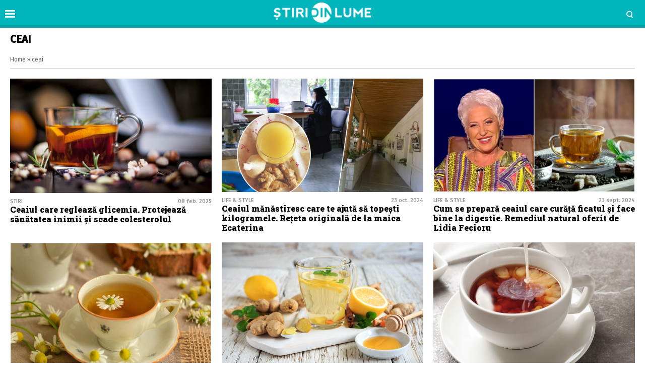

--- FILE ---
content_type: text/html; charset=UTF-8
request_url: https://www.stiridinlume.ro/tag/ceai
body_size: 9252
content:
<!doctype html>
<html lang="ro">
<head>
    <meta charset="utf-8">
    <meta name="viewport" content="width=device-width, initial-scale=1.0, maximum-scale=1.0, minimum-scale=1, user-scalable=no, shrink-to-fit=no"/>
    <meta name="HandheldFriendly" content="true"/>
    <meta name="MobileOptimized" content="420"/>
    <meta name="google-site-verification" content="5DeIsyIm-nsIyGu7bkQ2LFiFCc7LXMtvv5ReXbe3HD8" />
	<meta name="facebook-domain-verification" content="7fidbr2p4nlaiesksgr9hgmgfklg6t" />
	
    <meta name="referrer" content="origin-when-cross-origin">
    
    <link rel="Shortcut Icon" type="image/x-icon" href="/favicon.ico" />
    <link rel="preconnect" href="//connect.facebook.net">
    <link rel="preconnect" href="//fonts.googleapis.com">
    <link rel="preconnect" href="//www.google-analytics.com"/>
    <link rel="preconnect" href="//adservice.google.com">
    <link rel="preconnect" href="//adservice.google.ro">

    <link href="https://fonts.googleapis.com/css2?family=Roboto+Slab:wght@900&family=Fira+Sans:ital,wght@0,400;0,500;1,400;1,500&display=swap" rel="stylesheet">

    <style>
    :root {
        --highlight-color: #00b5bb;
        --highlight-text-color: #ffffff;
    }
</style>
<meta http-equiv="x-dns-prefetch-control" content="on">
<link rel="dns-prefetch" href="//fonts.googleapis.com" /><meta name='robots' content='index, follow, max-image-preview:large, max-snippet:-1, max-video-preview:-1' />

	<!-- This site is optimized with the Yoast SEO Premium plugin v17.9 (Yoast SEO v20.13) - https://yoast.com/wordpress/plugins/seo/ -->
	<title>ceai - Stiridinlume.ro</title>
	<meta name="description" content="Cele mai noi știri și articole despre ceai. Află cele mai noi informații despre ceai și citește în lung și lat tot ce este important." />
	<link rel="canonical" href="https://www.stiridinlume.ro/tag/ceai" />
	<meta property="og:locale" content="ro_RO" />
	<meta property="og:type" content="article" />
	<meta property="og:title" content="Arhive ceai" />
	<meta property="og:description" content="Cele mai noi știri și articole despre ceai. Află cele mai noi informații despre ceai și citește în lung și lat tot ce este important." />
	<meta property="og:url" content="https://www.stiridinlume.ro/tag/ceai" />
	<meta property="og:site_name" content="Stiridinlume.ro" />
	<meta name="twitter:card" content="summary_large_image" />
	<script type="application/ld+json" class="yoast-schema-graph">{"@context":"https://schema.org","@graph":[{"@type":"CollectionPage","@id":"https://www.stiridinlume.ro/tag/ceai","url":"https://www.stiridinlume.ro/tag/ceai","name":"ceai - Stiridinlume.ro","isPartOf":{"@id":"https://www.stiridinlume.ro/#website"},"primaryImageOfPage":{"@id":"https://www.stiridinlume.ro/tag/ceai#primaryimage"},"image":{"@id":"https://www.stiridinlume.ro/tag/ceai#primaryimage"},"thumbnailUrl":"https://www.stiridinlume.ro/wp-content/uploads/2025/02/ceai-glicemie-e1738998883872.jpg","description":"Cele mai noi știri și articole despre ceai. Află cele mai noi informații despre ceai și citește în lung și lat tot ce este important.","breadcrumb":{"@id":"https://www.stiridinlume.ro/tag/ceai#breadcrumb"},"inLanguage":"ro-RO"},{"@type":"ImageObject","inLanguage":"ro-RO","@id":"https://www.stiridinlume.ro/tag/ceai#primaryimage","url":"https://www.stiridinlume.ro/wp-content/uploads/2025/02/ceai-glicemie-e1738998883872.jpg","contentUrl":"https://www.stiridinlume.ro/wp-content/uploads/2025/02/ceai-glicemie-e1738998883872.jpg","width":1836,"height":1040,"caption":"Ceaiul care reglează glicemia"},{"@type":"BreadcrumbList","@id":"https://www.stiridinlume.ro/tag/ceai#breadcrumb","itemListElement":[{"@type":"ListItem","position":1,"name":"Home","item":"https://www.stiridinlume.ro/"},{"@type":"ListItem","position":2,"name":"ceai"}]},{"@type":"WebSite","@id":"https://www.stiridinlume.ro/#website","url":"https://www.stiridinlume.ro/","name":"Stiridinlume.ro","description":"Sursa ta nr.1 de știri","potentialAction":[{"@type":"SearchAction","target":{"@type":"EntryPoint","urlTemplate":"https://www.stiridinlume.ro/?s={search_term_string}"},"query-input":"required name=search_term_string"}],"inLanguage":"ro-RO"}]}</script>
	<!-- / Yoast SEO Premium plugin. -->


<link rel="alternate" type="application/rss+xml" title="Stiridinlume.ro &raquo; Flux" href="https://www.stiridinlume.ro/feed" />
<link rel="alternate" type="application/rss+xml" title="Stiridinlume.ro &raquo; Flux comentarii" href="https://www.stiridinlume.ro/comments/feed" />
<link rel="alternate" type="application/rss+xml" title="Stiridinlume.ro &raquo; Flux etichetă ceai" href="https://www.stiridinlume.ro/tag/ceai/feed" />
<style id='classic-theme-styles-inline-css' type='text/css'>
/*! This file is auto-generated */
.wp-block-button__link{color:#fff;background-color:#32373c;border-radius:9999px;box-shadow:none;text-decoration:none;padding:calc(.667em + 2px) calc(1.333em + 2px);font-size:1.125em}.wp-block-file__button{background:#32373c;color:#fff;text-decoration:none}
</style>
<style id='global-styles-inline-css' type='text/css'>
body{--wp--preset--color--black: #000000;--wp--preset--color--cyan-bluish-gray: #abb8c3;--wp--preset--color--white: #ffffff;--wp--preset--color--pale-pink: #f78da7;--wp--preset--color--vivid-red: #cf2e2e;--wp--preset--color--luminous-vivid-orange: #ff6900;--wp--preset--color--luminous-vivid-amber: #fcb900;--wp--preset--color--light-green-cyan: #7bdcb5;--wp--preset--color--vivid-green-cyan: #00d084;--wp--preset--color--pale-cyan-blue: #8ed1fc;--wp--preset--color--vivid-cyan-blue: #0693e3;--wp--preset--color--vivid-purple: #9b51e0;--wp--preset--gradient--vivid-cyan-blue-to-vivid-purple: linear-gradient(135deg,rgba(6,147,227,1) 0%,rgb(155,81,224) 100%);--wp--preset--gradient--light-green-cyan-to-vivid-green-cyan: linear-gradient(135deg,rgb(122,220,180) 0%,rgb(0,208,130) 100%);--wp--preset--gradient--luminous-vivid-amber-to-luminous-vivid-orange: linear-gradient(135deg,rgba(252,185,0,1) 0%,rgba(255,105,0,1) 100%);--wp--preset--gradient--luminous-vivid-orange-to-vivid-red: linear-gradient(135deg,rgba(255,105,0,1) 0%,rgb(207,46,46) 100%);--wp--preset--gradient--very-light-gray-to-cyan-bluish-gray: linear-gradient(135deg,rgb(238,238,238) 0%,rgb(169,184,195) 100%);--wp--preset--gradient--cool-to-warm-spectrum: linear-gradient(135deg,rgb(74,234,220) 0%,rgb(151,120,209) 20%,rgb(207,42,186) 40%,rgb(238,44,130) 60%,rgb(251,105,98) 80%,rgb(254,248,76) 100%);--wp--preset--gradient--blush-light-purple: linear-gradient(135deg,rgb(255,206,236) 0%,rgb(152,150,240) 100%);--wp--preset--gradient--blush-bordeaux: linear-gradient(135deg,rgb(254,205,165) 0%,rgb(254,45,45) 50%,rgb(107,0,62) 100%);--wp--preset--gradient--luminous-dusk: linear-gradient(135deg,rgb(255,203,112) 0%,rgb(199,81,192) 50%,rgb(65,88,208) 100%);--wp--preset--gradient--pale-ocean: linear-gradient(135deg,rgb(255,245,203) 0%,rgb(182,227,212) 50%,rgb(51,167,181) 100%);--wp--preset--gradient--electric-grass: linear-gradient(135deg,rgb(202,248,128) 0%,rgb(113,206,126) 100%);--wp--preset--gradient--midnight: linear-gradient(135deg,rgb(2,3,129) 0%,rgb(40,116,252) 100%);--wp--preset--font-size--small: 13px;--wp--preset--font-size--medium: 20px;--wp--preset--font-size--large: 36px;--wp--preset--font-size--x-large: 42px;--wp--preset--spacing--20: 0.44rem;--wp--preset--spacing--30: 0.67rem;--wp--preset--spacing--40: 1rem;--wp--preset--spacing--50: 1.5rem;--wp--preset--spacing--60: 2.25rem;--wp--preset--spacing--70: 3.38rem;--wp--preset--spacing--80: 5.06rem;--wp--preset--shadow--natural: 6px 6px 9px rgba(0, 0, 0, 0.2);--wp--preset--shadow--deep: 12px 12px 50px rgba(0, 0, 0, 0.4);--wp--preset--shadow--sharp: 6px 6px 0px rgba(0, 0, 0, 0.2);--wp--preset--shadow--outlined: 6px 6px 0px -3px rgba(255, 255, 255, 1), 6px 6px rgba(0, 0, 0, 1);--wp--preset--shadow--crisp: 6px 6px 0px rgba(0, 0, 0, 1);}:where(.is-layout-flex){gap: 0.5em;}:where(.is-layout-grid){gap: 0.5em;}body .is-layout-flow > .alignleft{float: left;margin-inline-start: 0;margin-inline-end: 2em;}body .is-layout-flow > .alignright{float: right;margin-inline-start: 2em;margin-inline-end: 0;}body .is-layout-flow > .aligncenter{margin-left: auto !important;margin-right: auto !important;}body .is-layout-constrained > .alignleft{float: left;margin-inline-start: 0;margin-inline-end: 2em;}body .is-layout-constrained > .alignright{float: right;margin-inline-start: 2em;margin-inline-end: 0;}body .is-layout-constrained > .aligncenter{margin-left: auto !important;margin-right: auto !important;}body .is-layout-constrained > :where(:not(.alignleft):not(.alignright):not(.alignfull)){max-width: var(--wp--style--global--content-size);margin-left: auto !important;margin-right: auto !important;}body .is-layout-constrained > .alignwide{max-width: var(--wp--style--global--wide-size);}body .is-layout-flex{display: flex;}body .is-layout-flex{flex-wrap: wrap;align-items: center;}body .is-layout-flex > *{margin: 0;}body .is-layout-grid{display: grid;}body .is-layout-grid > *{margin: 0;}:where(.wp-block-columns.is-layout-flex){gap: 2em;}:where(.wp-block-columns.is-layout-grid){gap: 2em;}:where(.wp-block-post-template.is-layout-flex){gap: 1.25em;}:where(.wp-block-post-template.is-layout-grid){gap: 1.25em;}.has-black-color{color: var(--wp--preset--color--black) !important;}.has-cyan-bluish-gray-color{color: var(--wp--preset--color--cyan-bluish-gray) !important;}.has-white-color{color: var(--wp--preset--color--white) !important;}.has-pale-pink-color{color: var(--wp--preset--color--pale-pink) !important;}.has-vivid-red-color{color: var(--wp--preset--color--vivid-red) !important;}.has-luminous-vivid-orange-color{color: var(--wp--preset--color--luminous-vivid-orange) !important;}.has-luminous-vivid-amber-color{color: var(--wp--preset--color--luminous-vivid-amber) !important;}.has-light-green-cyan-color{color: var(--wp--preset--color--light-green-cyan) !important;}.has-vivid-green-cyan-color{color: var(--wp--preset--color--vivid-green-cyan) !important;}.has-pale-cyan-blue-color{color: var(--wp--preset--color--pale-cyan-blue) !important;}.has-vivid-cyan-blue-color{color: var(--wp--preset--color--vivid-cyan-blue) !important;}.has-vivid-purple-color{color: var(--wp--preset--color--vivid-purple) !important;}.has-black-background-color{background-color: var(--wp--preset--color--black) !important;}.has-cyan-bluish-gray-background-color{background-color: var(--wp--preset--color--cyan-bluish-gray) !important;}.has-white-background-color{background-color: var(--wp--preset--color--white) !important;}.has-pale-pink-background-color{background-color: var(--wp--preset--color--pale-pink) !important;}.has-vivid-red-background-color{background-color: var(--wp--preset--color--vivid-red) !important;}.has-luminous-vivid-orange-background-color{background-color: var(--wp--preset--color--luminous-vivid-orange) !important;}.has-luminous-vivid-amber-background-color{background-color: var(--wp--preset--color--luminous-vivid-amber) !important;}.has-light-green-cyan-background-color{background-color: var(--wp--preset--color--light-green-cyan) !important;}.has-vivid-green-cyan-background-color{background-color: var(--wp--preset--color--vivid-green-cyan) !important;}.has-pale-cyan-blue-background-color{background-color: var(--wp--preset--color--pale-cyan-blue) !important;}.has-vivid-cyan-blue-background-color{background-color: var(--wp--preset--color--vivid-cyan-blue) !important;}.has-vivid-purple-background-color{background-color: var(--wp--preset--color--vivid-purple) !important;}.has-black-border-color{border-color: var(--wp--preset--color--black) !important;}.has-cyan-bluish-gray-border-color{border-color: var(--wp--preset--color--cyan-bluish-gray) !important;}.has-white-border-color{border-color: var(--wp--preset--color--white) !important;}.has-pale-pink-border-color{border-color: var(--wp--preset--color--pale-pink) !important;}.has-vivid-red-border-color{border-color: var(--wp--preset--color--vivid-red) !important;}.has-luminous-vivid-orange-border-color{border-color: var(--wp--preset--color--luminous-vivid-orange) !important;}.has-luminous-vivid-amber-border-color{border-color: var(--wp--preset--color--luminous-vivid-amber) !important;}.has-light-green-cyan-border-color{border-color: var(--wp--preset--color--light-green-cyan) !important;}.has-vivid-green-cyan-border-color{border-color: var(--wp--preset--color--vivid-green-cyan) !important;}.has-pale-cyan-blue-border-color{border-color: var(--wp--preset--color--pale-cyan-blue) !important;}.has-vivid-cyan-blue-border-color{border-color: var(--wp--preset--color--vivid-cyan-blue) !important;}.has-vivid-purple-border-color{border-color: var(--wp--preset--color--vivid-purple) !important;}.has-vivid-cyan-blue-to-vivid-purple-gradient-background{background: var(--wp--preset--gradient--vivid-cyan-blue-to-vivid-purple) !important;}.has-light-green-cyan-to-vivid-green-cyan-gradient-background{background: var(--wp--preset--gradient--light-green-cyan-to-vivid-green-cyan) !important;}.has-luminous-vivid-amber-to-luminous-vivid-orange-gradient-background{background: var(--wp--preset--gradient--luminous-vivid-amber-to-luminous-vivid-orange) !important;}.has-luminous-vivid-orange-to-vivid-red-gradient-background{background: var(--wp--preset--gradient--luminous-vivid-orange-to-vivid-red) !important;}.has-very-light-gray-to-cyan-bluish-gray-gradient-background{background: var(--wp--preset--gradient--very-light-gray-to-cyan-bluish-gray) !important;}.has-cool-to-warm-spectrum-gradient-background{background: var(--wp--preset--gradient--cool-to-warm-spectrum) !important;}.has-blush-light-purple-gradient-background{background: var(--wp--preset--gradient--blush-light-purple) !important;}.has-blush-bordeaux-gradient-background{background: var(--wp--preset--gradient--blush-bordeaux) !important;}.has-luminous-dusk-gradient-background{background: var(--wp--preset--gradient--luminous-dusk) !important;}.has-pale-ocean-gradient-background{background: var(--wp--preset--gradient--pale-ocean) !important;}.has-electric-grass-gradient-background{background: var(--wp--preset--gradient--electric-grass) !important;}.has-midnight-gradient-background{background: var(--wp--preset--gradient--midnight) !important;}.has-small-font-size{font-size: var(--wp--preset--font-size--small) !important;}.has-medium-font-size{font-size: var(--wp--preset--font-size--medium) !important;}.has-large-font-size{font-size: var(--wp--preset--font-size--large) !important;}.has-x-large-font-size{font-size: var(--wp--preset--font-size--x-large) !important;}
.wp-block-navigation a:where(:not(.wp-element-button)){color: inherit;}
:where(.wp-block-post-template.is-layout-flex){gap: 1.25em;}:where(.wp-block-post-template.is-layout-grid){gap: 1.25em;}
:where(.wp-block-columns.is-layout-flex){gap: 2em;}:where(.wp-block-columns.is-layout-grid){gap: 2em;}
.wp-block-pullquote{font-size: 1.5em;line-height: 1.6;}
</style>
<link rel='stylesheet' id='wpo_min-header-0-css' href='https://www.stiridinlume.ro/wp-content/cache/wpo-minify/1724051927/assets/wpo-minify-header-2862175b.min.css' type='text/css' media='all' />
<script type='text/javascript' id='wpo_min-header-0-js-extra'>
/* <![CDATA[ */
var choice_cmp_config = {"utid":"pH3dK2TDkESLE","ccpa":"auto","datalayer":"true"};
/* ]]> */
</script>
<script type='text/javascript' src='https://www.stiridinlume.ro/wp-content/cache/wpo-minify/1724051927/assets/wpo-minify-header-3e520578.min.js' id='wpo_min-header-0-js'></script>
<link rel="https://api.w.org/" href="https://www.stiridinlume.ro/wp-json/" /><link rel="alternate" type="application/json" href="https://www.stiridinlume.ro/wp-json/wp/v2/tags/7021" /><link rel="EditURI" type="application/rsd+xml" title="RSD" href="https://www.stiridinlume.ro/xmlrpc.php?rsd" />
<meta name="generator" content="WordPress 6.3.7" />
<!-- 
<script async src="https://securepubads.g.doubleclick.net/tag/js/gpt.js"></script>
<script>
  window.googletag = window.googletag || {cmd: []};
  googletag.cmd.push(function() {
    googletag.defineSlot('/21648946281/ancorat_toate_siteurile', [[320, 100], [728, 90]], 'div-gpt-ad-1717228935498-0').addService(googletag.pubads());
    googletag.pubads().enableSingleRequest();
    googletag.enableServices();
  });
</script> 
-->
<link rel="icon" href="https://www.stiridinlume.ro/wp-content/uploads/2020/07/cropped-fav-sdl-2-32x32.png" sizes="32x32" />
<link rel="icon" href="https://www.stiridinlume.ro/wp-content/uploads/2020/07/cropped-fav-sdl-2-192x192.png" sizes="192x192" />
<link rel="apple-touch-icon" href="https://www.stiridinlume.ro/wp-content/uploads/2020/07/cropped-fav-sdl-2-180x180.png" />
<meta name="msapplication-TileImage" content="https://www.stiridinlume.ro/wp-content/uploads/2020/07/cropped-fav-sdl-2-270x270.png" />
		<style type="text/css" id="wp-custom-css">
			.flex_align{
	margin-top:1rem;
	display:flex;
	justify-content:space-between;
}
.flex_align img{
	width:32%;
}		</style>
		
    <!-- ANALYTICS -->
	<!-- Global site tag (gtag.js) - Google Analytics -->
<script async src="https://www.googletagmanager.com/gtag/js?id=UA-83106312-1"></script>
<script>
  window.dataLayer = window.dataLayer || [];
  function gtag(){dataLayer.push(arguments);}
  gtag('js', new Date());

  gtag('config', 'UA-83106312-1');
</script>

<script type='text/javascript' src='https://platform-api.sharethis.com/js/sharethis.js#property=5f83f815a7edb40019543597&product=sop' async='async'></script>

    <!-- Ads and Related -->
	<!-- <script data-ad-client="ca-pub-3967720089134093" async src="https://pagead2.googlesyndication.com/pagead/js/adsbygoogle.js"></script>

<script async src="https://securepubads.g.doubleclick.net/tag/js/gpt.js"></script>
<script>
    window.googletag = window.googletag || {cmd: []};
    googletag.cmd.push(function() {
        googletag.defineSlot('/21648946281/stiridinlume_galerie_1', [[336, 280], [300, 250], [728, 90], [300, 600], [320, 100], [1, 1]], 'div-gpt-ad-1717220650203-0').addService(googletag.pubads());
        googletag.pubads().enableSingleRequest();
        googletag.enableServices();
    });
</script>

<link rel="preload" as="script" href="https://live.demand.supply/up.js">
<script async data-cfasync="false" type="text/javascript" src="https://live.demand.supply/up.js"></script>

<script id="script">
    var s = document.createElement("script")
    s.src = "https://notix.io/ent/current/enot.min.js"
    s.onload = function (sdk) {
        sdk.startInstall(
            {
                "appId": "1005acfeb64624734e0f345143a8941",
                "loadSettings": true
            }
        )
    }
    document.head.append(s)
</script> 
-->

<!-- Facebook Pixel Code -->
<script>
!function(f,b,e,v,n,t,s)
{if(f.fbq)return;n=f.fbq=function(){n.callMethod?
n.callMethod.apply(n,arguments):n.queue.push(arguments)};
if(!f._fbq)f._fbq=n;n.push=n;n.loaded=!0;n.version='2.0';
n.queue=[];t=b.createElement(e);t.async=!0;
t.src=v;s=b.getElementsByTagName(e)[0];
s.parentNode.insertBefore(t,s)}(window,document,'script',
'https://connect.facebook.net/en_US/fbevents.js');
 fbq('init', '1572103333186962'); 
fbq('track', 'PageView');
</script>
<noscript>
 <img height="1" width="1" 
src="https://www.facebook.com/tr?id=1572103333186962&ev=PageView
&noscript=1"/>
</noscript>
<!-- End Facebook Pixel Code -->
</head>
<body class="archive tag tag-ceai tag-7021 single-">

<header id="header">

    <div class="container relative">
        <div class="logo">
            <a href="https://www.stiridinlume.ro/"><img src="https://www.stiridinlume.ro/wp-content/uploads/2020/07/logo.png" alt="Stiridinlume.ro"></a>
        </div>

                <div class="bars"><a href="javascript:void(0)" class="pushmenu-open"><span class="lines"></span></a></div>
        <div class="magnifier"><a class="modalbox-open" data-modalbox="modal-search" href="javascript:void(0)"><span></span></a></div>
    </div>

</header><div class="archive mg-bottom-20">
    <div class="container">
        <div class="intro">
            <h1 class="title">ceai</h1>
            <div class="description"></div>
		    <div class="single__breadcrumbs"><span><span><a href="https://www.stiridinlume.ro/">Home</a></span> » <span class="breadcrumb_last" aria-current="page">ceai</span></span></div>        </div>
    </div>
    <section id="main">
        <div class="container">
            <div class="articles articles--white articles--sm-3-c">
				                    <div class="article article--xs-list with-border">
                            <div class="article__media mg-xs-right-10 mg-md-bottom-10">
                                <a href="https://www.stiridinlume.ro/sanatate/ceaiul-care-regleaza-glicemia-protejeaza-sanatatea-inimii-si-scade-colesterolul-84832.html">
                                    <picture>
                                        <source media="(max-width: 768px)"
                                                data-srcset="https://www.stiridinlume.ro/wp-content/uploads/2025/02/ceai-glicemie-e1738998883872.jpg">
                                        <source media="(max-width: 992px)"
                                                data-srcset="https://www.stiridinlume.ro/wp-content/uploads/2025/02/ceai-glicemie-e1738998883872.jpg">
                                        <img src="https://www.stiridinlume.ro/wp-content/themes/vocea-twenty/assets/images/placeholder.png"
                                             data-src="https://www.stiridinlume.ro/wp-content/uploads/2025/02/ceai-glicemie-e1738998883872.jpg"
                                             class="lazyload" alt="Ceaiul care reglează glicemia. Protejează sănătatea inimii şi scade colesterolul">
                                    </picture>
                                                                                                        </a>
                            </div>
                            <div class="article__content">
                                <div class="article__meta hidden-xs">
                                    <div class="article__category">Știri</div>
                                    <div class="article__date">08 feb. 2025</div>
                                </div>
                                <h2 class="article__title ">
                                    <a href="https://www.stiridinlume.ro/sanatate/ceaiul-care-regleaza-glicemia-protejeaza-sanatatea-inimii-si-scade-colesterolul-84832.html">Ceaiul care reglează glicemia. Protejează sănătatea inimii şi scade colesterolul</a>
                                </h2>
                            </div>
                    </div>

	            
		        
		        
				                    <div class="article article--xs-list with-border">
                            <div class="article__media mg-xs-right-10 mg-md-bottom-10">
                                <a href="https://www.stiridinlume.ro/life-style/ceaiul-manastiresc-care-te-ajuta-sa-topesti-kilogramele-reteta-originala-de-la-maica-ecaterina-82967.html">
                                    <picture>
                                        <source media="(max-width: 768px)"
                                                data-srcset="https://www.stiridinlume.ro/wp-content/uploads/2024/10/ceai-maica-ecaterina.webp">
                                        <source media="(max-width: 992px)"
                                                data-srcset="https://www.stiridinlume.ro/wp-content/uploads/2024/10/ceai-maica-ecaterina.webp">
                                        <img src="https://www.stiridinlume.ro/wp-content/themes/vocea-twenty/assets/images/placeholder.png"
                                             data-src="https://www.stiridinlume.ro/wp-content/uploads/2024/10/ceai-maica-ecaterina.webp"
                                             class="lazyload" alt="Ceaiul mănăstiresc care te ajută să topeşti kilogramele. Reţeta originală de la maica Ecaterina">
                                    </picture>
                                                                                                        </a>
                            </div>
                            <div class="article__content">
                                <div class="article__meta hidden-xs">
                                    <div class="article__category">Life &amp; Style</div>
                                    <div class="article__date">23 oct. 2024</div>
                                </div>
                                <h2 class="article__title ">
                                    <a href="https://www.stiridinlume.ro/life-style/ceaiul-manastiresc-care-te-ajuta-sa-topesti-kilogramele-reteta-originala-de-la-maica-ecaterina-82967.html">Ceaiul mănăstiresc care te ajută să topeşti kilogramele. Reţeta originală de la maica Ecaterina</a>
                                </h2>
                            </div>
                    </div>

	            
		        
		        
				                    <div class="article article--xs-list with-border">
                            <div class="article__media mg-xs-right-10 mg-md-bottom-10">
                                <a href="https://www.stiridinlume.ro/life-style/cum-se-prepara-ceaiul-care-curata-ficatul-si-face-bine-la-digestie-remediul-natural-oferit-de-lidia-fecioru-82464.html">
                                    <picture>
                                        <source media="(max-width: 768px)"
                                                data-srcset="https://www.stiridinlume.ro/wp-content/uploads/2024/09/ceai-ficat-digestie-lidia-fecioru.webp">
                                        <source media="(max-width: 992px)"
                                                data-srcset="https://www.stiridinlume.ro/wp-content/uploads/2024/09/ceai-ficat-digestie-lidia-fecioru.webp">
                                        <img src="https://www.stiridinlume.ro/wp-content/themes/vocea-twenty/assets/images/placeholder.png"
                                             data-src="https://www.stiridinlume.ro/wp-content/uploads/2024/09/ceai-ficat-digestie-lidia-fecioru.webp"
                                             class="lazyload" alt="Cum se prepară ceaiul care curăţă ficatul şi face bine la digestie. Remediul natural oferit de Lidia Fecioru">
                                    </picture>
                                                                                                        </a>
                            </div>
                            <div class="article__content">
                                <div class="article__meta hidden-xs">
                                    <div class="article__category">Life &amp; Style</div>
                                    <div class="article__date">23 sept. 2024</div>
                                </div>
                                <h2 class="article__title ">
                                    <a href="https://www.stiridinlume.ro/life-style/cum-se-prepara-ceaiul-care-curata-ficatul-si-face-bine-la-digestie-remediul-natural-oferit-de-lidia-fecioru-82464.html">Cum se prepară ceaiul care curăţă ficatul şi face bine la digestie. Remediul natural oferit de Lidia Fecioru</a>
                                </h2>
                            </div>
                    </div>

	            
		        
		        
				                    <div class="article article--xs-list with-border">
                            <div class="article__media mg-xs-right-10 mg-md-bottom-10">
                                <a href="https://www.stiridinlume.ro/life-style/cum-poti-sa-indulcesti-ceaiul-fara-sa-te-folosesti-de-miere-zahar-sau-alte-tipuri-de-indulcitori-metoda-simpla-65881.html">
                                    <picture>
                                        <source media="(max-width: 768px)"
                                                data-srcset="https://www.stiridinlume.ro/wp-content/uploads/2022/03/Cum-poti-sa-indulcesti-ceaiul-fara-sa-te-folosesti-de-miere-zahar-sau-alte-tipuri-de-indulcitori.-Metoda-simpla.jpg">
                                        <source media="(max-width: 992px)"
                                                data-srcset="https://www.stiridinlume.ro/wp-content/uploads/2022/03/Cum-poti-sa-indulcesti-ceaiul-fara-sa-te-folosesti-de-miere-zahar-sau-alte-tipuri-de-indulcitori.-Metoda-simpla.jpg">
                                        <img src="https://www.stiridinlume.ro/wp-content/themes/vocea-twenty/assets/images/placeholder.png"
                                             data-src="https://www.stiridinlume.ro/wp-content/uploads/2022/03/Cum-poti-sa-indulcesti-ceaiul-fara-sa-te-folosesti-de-miere-zahar-sau-alte-tipuri-de-indulcitori.-Metoda-simpla.jpg"
                                             class="lazyload" alt="Cum poți să îndulcești ceaiul fără să te folosești de miere, zahăr sau alte tipuri de îndulcitori. Metoda simplă">
                                    </picture>
                                                                                                        </a>
                            </div>
                            <div class="article__content">
                                <div class="article__meta hidden-xs">
                                    <div class="article__category">Life &amp; Style</div>
                                    <div class="article__date">05 mart. 2022</div>
                                </div>
                                <h2 class="article__title ">
                                    <a href="https://www.stiridinlume.ro/life-style/cum-poti-sa-indulcesti-ceaiul-fara-sa-te-folosesti-de-miere-zahar-sau-alte-tipuri-de-indulcitori-metoda-simpla-65881.html">Cum poți să îndulcești ceaiul fără să te folosești de miere, zahăr sau alte tipuri de îndulcitori. Metoda simplă</a>
                                </h2>
                            </div>
                    </div>

	            
		        
		        
				                    <div class="article article--xs-list with-border">
                            <div class="article__media mg-xs-right-10 mg-md-bottom-10">
                                <a href="https://www.stiridinlume.ro/cum-sa-faci-orice/cum-se-face-ceaiul-de-ghimbir-cea-mai-simpla-reteta-54155.html">
                                    <picture>
                                        <source media="(max-width: 768px)"
                                                data-srcset="https://www.stiridinlume.ro/wp-content/uploads/2021/11/Cum-se-face-ceaiul-de-ghimbir.-Cea-mai-simpla-reteta-1-e1638284974517.jpg">
                                        <source media="(max-width: 992px)"
                                                data-srcset="https://www.stiridinlume.ro/wp-content/uploads/2021/11/Cum-se-face-ceaiul-de-ghimbir.-Cea-mai-simpla-reteta-1-e1638284974517.jpg">
                                        <img src="https://www.stiridinlume.ro/wp-content/themes/vocea-twenty/assets/images/placeholder.png"
                                             data-src="https://www.stiridinlume.ro/wp-content/uploads/2021/11/Cum-se-face-ceaiul-de-ghimbir.-Cea-mai-simpla-reteta-1-e1638284974517.jpg"
                                             class="lazyload" alt="Cum se face ceaiul de ghimbir. Cea mai simplă rețetă">
                                    </picture>
                                                                                                        </a>
                            </div>
                            <div class="article__content">
                                <div class="article__meta hidden-xs">
                                    <div class="article__category">Cum să faci orice</div>
                                    <div class="article__date">30 nov. 2021</div>
                                </div>
                                <h2 class="article__title ">
                                    <a href="https://www.stiridinlume.ro/cum-sa-faci-orice/cum-se-face-ceaiul-de-ghimbir-cea-mai-simpla-reteta-54155.html">Cum se face ceaiul de ghimbir. Cea mai simplă rețetă</a>
                                </h2>
                            </div>
                    </div>

	            
		        
		        
				                    <div class="article article--xs-list with-border">
                            <div class="article__media mg-xs-right-10 mg-md-bottom-10">
                                <a href="https://www.stiridinlume.ro/life-style/timp-liber/de-ce-britanicii-pun-mereu-lapte-in-ceai-momentul-in-care-a-luat-nastere-aceasta-combinatie-49797.html">
                                    <picture>
                                        <source media="(max-width: 768px)"
                                                data-srcset="https://www.stiridinlume.ro/wp-content/uploads/2021/10/De-ce-britanicii-pun-mereu-lapte-in-ceai.-Momentul-in-care-a-luat-nastere-aceasta-combinatie.jpg">
                                        <source media="(max-width: 992px)"
                                                data-srcset="https://www.stiridinlume.ro/wp-content/uploads/2021/10/De-ce-britanicii-pun-mereu-lapte-in-ceai.-Momentul-in-care-a-luat-nastere-aceasta-combinatie.jpg">
                                        <img src="https://www.stiridinlume.ro/wp-content/themes/vocea-twenty/assets/images/placeholder.png"
                                             data-src="https://www.stiridinlume.ro/wp-content/uploads/2021/10/De-ce-britanicii-pun-mereu-lapte-in-ceai.-Momentul-in-care-a-luat-nastere-aceasta-combinatie.jpg"
                                             class="lazyload" alt="De ce britanicii pun mereu lapte în ceai. Momentul în care a luat naștere această combinație">
                                    </picture>
                                                                                                        </a>
                            </div>
                            <div class="article__content">
                                <div class="article__meta hidden-xs">
                                    <div class="article__category">Timp liber</div>
                                    <div class="article__date">21 oct. 2021</div>
                                </div>
                                <h2 class="article__title ">
                                    <a href="https://www.stiridinlume.ro/life-style/timp-liber/de-ce-britanicii-pun-mereu-lapte-in-ceai-momentul-in-care-a-luat-nastere-aceasta-combinatie-49797.html">De ce britanicii pun mereu lapte în ceai. Momentul în care a luat naștere această combinație</a>
                                </h2>
                            </div>
                    </div>

	             </div>
                    <div class="padding-top-10">
                                            </div>
                    <div class="articles articles--white articles--sm-3-c">
		        
		        
		        
				                    <div class="article article--xs-list with-border">
                            <div class="article__media mg-xs-right-10 mg-md-bottom-10">
                                <a href="https://www.stiridinlume.ro/sanatate/de-ce-nu-e-bine-sa-pui-miere-in-ceaiul-fierbinte-explicatia-specialistilor-26742.html">
                                    <picture>
                                        <source media="(max-width: 768px)"
                                                data-srcset="https://www.stiridinlume.ro/wp-content/uploads/2021/03/Miere-in-ceai.jpg">
                                        <source media="(max-width: 992px)"
                                                data-srcset="https://www.stiridinlume.ro/wp-content/uploads/2021/03/Miere-in-ceai.jpg">
                                        <img src="https://www.stiridinlume.ro/wp-content/themes/vocea-twenty/assets/images/placeholder.png"
                                             data-src="https://www.stiridinlume.ro/wp-content/uploads/2021/03/Miere-in-ceai.jpg"
                                             class="lazyload" alt="De ce nu e bine să pui miere în ceaiul fierbinte. Explicația specialiștilor">
                                    </picture>
                                                                                                        </a>
                            </div>
                            <div class="article__content">
                                <div class="article__meta hidden-xs">
                                    <div class="article__category">Sănătate</div>
                                    <div class="article__date">12 mart. 2021</div>
                                </div>
                                <h2 class="article__title ">
                                    <a href="https://www.stiridinlume.ro/sanatate/de-ce-nu-e-bine-sa-pui-miere-in-ceaiul-fierbinte-explicatia-specialistilor-26742.html">De ce nu e bine să pui miere în ceaiul fierbinte. Explicația specialiștilor</a>
                                </h2>
                            </div>
                    </div>

	            
		        
		        
				                    <div class="article article--xs-list with-border">
                            <div class="article__media mg-xs-right-10 mg-md-bottom-10">
                                <a href="https://www.stiridinlume.ro/life-style/ceaiul-de-patrunjel-este-bun-pentru-slabit-si-intareste-imunitatea-cum-este-bine-sa-l-prepari-23737.html">
                                    <picture>
                                        <source media="(max-width: 768px)"
                                                data-srcset="https://www.stiridinlume.ro/wp-content/uploads/2021/02/Ceai-de-patrunjel-slabit.jpg">
                                        <source media="(max-width: 992px)"
                                                data-srcset="https://www.stiridinlume.ro/wp-content/uploads/2021/02/Ceai-de-patrunjel-slabit.jpg">
                                        <img src="https://www.stiridinlume.ro/wp-content/themes/vocea-twenty/assets/images/placeholder.png"
                                             data-src="https://www.stiridinlume.ro/wp-content/uploads/2021/02/Ceai-de-patrunjel-slabit.jpg"
                                             class="lazyload" alt="Ceaiul de pătrunjel. Este bun pentru slăbit și întărește imunitatea. Cum este bine să-l prepari">
                                    </picture>
                                                                                                        </a>
                            </div>
                            <div class="article__content">
                                <div class="article__meta hidden-xs">
                                    <div class="article__category">Life &amp; Style</div>
                                    <div class="article__date">17 feb. 2021</div>
                                </div>
                                <h2 class="article__title ">
                                    <a href="https://www.stiridinlume.ro/life-style/ceaiul-de-patrunjel-este-bun-pentru-slabit-si-intareste-imunitatea-cum-este-bine-sa-l-prepari-23737.html">Ceaiul de pătrunjel. Este bun pentru slăbit și întărește imunitatea. Cum este bine să-l prepari</a>
                                </h2>
                            </div>
                    </div>

	            
		        
		        
				            </div>

	                </div>
    </section>
</div>
<div id="modal-search" class="modalbox hidden">
	<div class="modalbox__content">
        <div class="container">
            <div class="modalbox__close"><a href="javascript:void(0)" class="modalbox-close"><span class="icon-cross"></span></a></div>
            <h5>Cautare</h5>
            <p>Introdu cuvântul căutat și apasă ENTER</p>
            <form action="https://www.stiridinlume.ro/" class="form">
                <input placeholder="Caută..." class="input" name="s" type="text">
            </form>
        </div>
	</div>
</div><footer class="footer">
        <section>
                <nav class="menu">
                    <ul>
				        <li id="menu-item-100" class="menu-item menu-item-type-post_type menu-item-object-page menu-item-100"><a href="https://www.stiridinlume.ro/contact">Contact</a></li>
<li id="menu-item-99" class="menu-item menu-item-type-post_type menu-item-object-page menu-item-99"><a href="https://www.stiridinlume.ro/echipa">Echipa</a></li>
<li id="menu-item-98" class="menu-item menu-item-type-post_type menu-item-object-page menu-item-98"><a href="https://www.stiridinlume.ro/termeni-si-conditii">Termeni și condiții</a></li>
                    </ul>
                </nav>
        </section>

        <section class="text-center">
	                    </section>

        <section class="copyright text-center">
            <div class="container">
                &copy; Copyright 2026, Stiridinlume.ro. Toate drepturile rezervate
            </div>
        </section>
</footer>
<nav class="hidden" id="pushmenu">
	<div class="pushmenu-close"><a href="javscript:void(0)">Inchide <span></span></a></div>
	<div class="pushmenu-content">

		<div class="pushmenu-search">
			<form action="/">
				<input class="input" type="text" name="s" placeholder="cautare...">
			</form>
		</div>
		<div class="pushmenu-menu">
			<ul>
				<li id="menu-item-22" class="menu-item menu-item-type-taxonomy menu-item-object-category menu-item-22"><a href="https://www.stiridinlume.ro/./stiri">Știri</a></li>
<li id="menu-item-2480" class="menu-item menu-item-type-taxonomy menu-item-object-category menu-item-2480"><a href="https://www.stiridinlume.ro/./tehnologie-stiinta">Tech</a></li>
<li id="menu-item-21" class="menu-item menu-item-type-taxonomy menu-item-object-category menu-item-21"><a href="https://www.stiridinlume.ro/./sport">Sport</a></li>
<li id="menu-item-28" class="menu-item menu-item-type-taxonomy menu-item-object-category menu-item-28"><a href="https://www.stiridinlume.ro/./life-style/timp-liber">Timp liber</a></li>
<li id="menu-item-18" class="menu-item menu-item-type-taxonomy menu-item-object-category menu-item-18"><a href="https://www.stiridinlume.ro/./life-style">Life &amp; Style</a></li>
<li id="menu-item-31290" class="menu-item menu-item-type-taxonomy menu-item-object-category menu-item-31290"><a href="https://www.stiridinlume.ro/./cum-sa-faci-orice">Cum să faci orice</a></li>
			</ul>
		</div>

		<div class="pushmenu-pages">
			<ul>
				<div class="menu"><ul>
<li class="page_item page-item-16"><a href="https://www.stiridinlume.ro/homepage">Acasa</a></li>
<li class="page_item page-item-2"><a href="https://www.stiridinlume.ro/contact">Contact</a></li>
<li class="page_item page-item-92"><a href="https://www.stiridinlume.ro/echipa">Echipa</a></li>
<li class="page_item page-item-96"><a href="https://www.stiridinlume.ro/termeni-si-conditii">Termeni și condiții</a></li>
<li class="page_item page-item-10397"><a href="https://www.stiridinlume.ro/cele-mai-noi">Toate articolele</a></li>
</ul></div>
			</ul>
		</div>

		<div class="pushmenu-social">
			<a target="_blank" href=""
			   class="icon-facebook bg--facebook"></a>
			<a target="_blank" href=""
			   class="icon-instagram bg--instagram"></a>
			<a target="_blank" href=""
			   class="icon-twitter bg--twitter"></a>
			<a target="_blank" href=""
			   class="icon-youtube bg--youtube"></a>
		</div>
	</div>
</nav><div class="container container-choice-footer-msg"><div class="container-inside"><div id="choice-footer-msg" class="choice-footer-msg"></div></div></div><script type='text/javascript' id='wpo_min-footer-0-js-extra'>
/* <![CDATA[ */
var adminajax = {"ajax_url":"https:\/\/www.stiridinlume.ro\/wp-admin\/admin-ajax.php"};
/* ]]> */
</script>
<script type='text/javascript' src='https://www.stiridinlume.ro/wp-content/cache/wpo-minify/1724051927/assets/wpo-minify-footer-625a2465.min.js' id='wpo_min-footer-0-js'></script>
<div id="fb-root"></div>
<script>(function(d, s, id) {
        var js, fjs = d.getElementsByTagName(s)[0];
        if (d.getElementById(id)) return;
        js = d.createElement(s); js.id = id;
        js.src = 'https://connect.facebook.net/ro_RO/sdk.js#xfbml=1&version=v2.11&appId=';
        fjs.parentNode.insertBefore(js, fjs);
    }(document, 'script', 'facebook-jssdk'));</script>
</body>

<!-- START NEWSRADAR SCRIPT -->
<!--  <script type="text/javascript">
    var nradar_id = "664d9cd1cf531";
    (function () {
        var t = Math.floor(Date.now() / 1000);
        var nradar = document.createElement('script');
        nradar.async = true;
        nradar.src = 'https://www.newsradar.ro/collect.js?v=' + t;
        var x = document.currentScript;
        x.parentNode.insertBefore(nradar, x);
    })();
</script> -->
<!-- END NEWSRADAR SCRIPT -->
                

<script>
    window.addEventListener('load', function() {

        if(typeof window._oneSignalInitOptions !== "undefined") {
            console.log(window._oneSignalInitOptions);
            window._oneSignalInitOptions.promptOptions = {
                slidedown: {
                    enabled: true,
                    autoPrompt: true,
                    timeDelay: 7,
                    pageViews: 1,
                    actionMessage: "Dorim să îți trimitem notificări atunci când avem informații importante",
                    acceptButtonText: "Da, vreau!",
                    cancelButtonText: "Nu",
                }
            };

            window.OneSignal = window.OneSignal || [];
            window.OneSignal.push(function () {
                window.OneSignal.init(window._oneSignalInitOptions);
            });
        }
    })
</script>

<!--  

<div class="visible-xs">
    <div data-ad="stiridinlume.ro_sticky_mobile_bottom_sdl_mobil" data-devices="m:1,t:0,d:0" class="demand-supply"></div>
</div>
<div class="hidden-xs">
    <div data-ad="stiridinlume.ro_728x90_sticky_display_bottom_sdl_desktop" data-devices="m:0,t:1,d:1"  class="demand-supply"></div>
</div>

-->


<!--  <script>function a(r){try{for(;r.parent&&r!==r.parent;)r=r.parent;return r}catch(r){return null}}var n=a(window);if(n&&n.document&&n.document.body){var s=document.createElement("script");s.setAttribute("data-gdpr-applies", "${gdpr}");s.setAttribute("data-consent-string", "${gdpr_consent}");s.src="https://static.sunmedia.tv/integrations/fc871ce6-b336-4b16-8544-46b2c8bd52b8/fc871ce6-b336-4b16-8544-46b2c8bd52b8.js",s.async=!0,n.document.body.appendChild(s)}</script>
-->
<!-- 
<script>
    (function () {
        var inserted = 0;
        var activityEvents = ['click', 'scroll', 'touchstart'];

        function activityDetected(e) {

            if (inserted === 0) {
                console.log("INSVI STARTED");

                document.querySelectorAll('[rel="lazyscript"]').forEach(anchor => {
                    if (anchor.getAttribute('data-src')) {
                        anchor.setAttribute('src', anchor.getAttribute('data-src'));
                        anchor.removeAttribute('data-src');

                        console.log("INSVI: " + anchor.src);
                    }
                });

                document.querySelectorAll('link[media="print"]').forEach(anchor => {
                    anchor.removeAttribute('media')

                    console.log("INSVI: " + anchor.href);
                });

                inserted = 1;
            }

            activityEvents.forEach(function (eventName) {
                document.removeEventListener(eventName, activityDetected, true);
            });
        }

        activityEvents.forEach(function (eventName) {
            document.addEventListener(eventName, activityDetected, true);
        });

    })();
</script>
-->

<!--  <script id="_vidverto-322110b729339212a9f76a04b05cac00">!function(v,t,o){var a=t.createElement("script");a.src="https://ad.vidverto.io/vidverto/js/aries/v1/invocation.js",a.setAttribute("fetchpriority","high");var r=v.top;r.document.head.appendChild(a),v.self!==v.top&&(v.frameElement.style.cssText="width:0px!important;height:0px!important;"),r.aries=r.aries||{},r.aries.v1=r.aries.v1||{commands:[]};var c=r.aries.v1;c.commands.push((function(){var d=document.getElementById("_vidverto-322110b729339212a9f76a04b05cac00");d.setAttribute("id",(d.getAttribute("id")+(new Date()).getTime()));var t=v.frameElement||d;c.mount("11879",t,{width:1,height:1})}))}(window,document);</script> -->

</body>
</html>